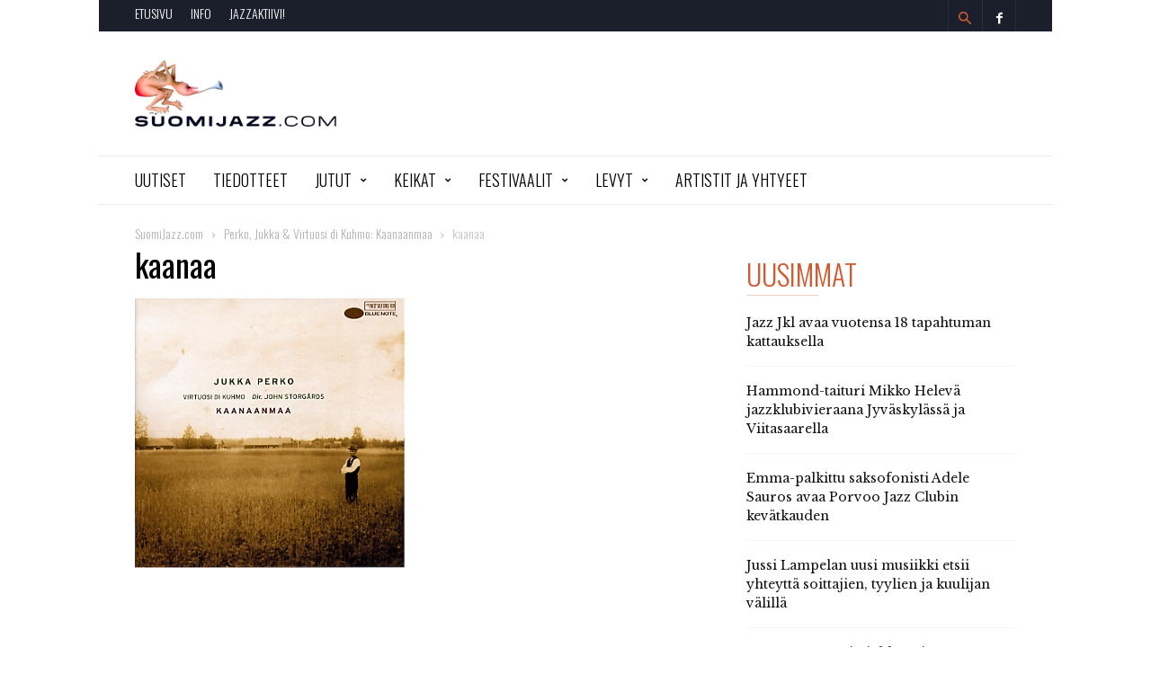

--- FILE ---
content_type: text/html; charset=UTF-8
request_url: https://suomijazz.com/levyarviot/2003/12/perko-jukka-virtuosi-di-kuhmo-kaanaanmaa/attachment/kaanaa/
body_size: 15791
content:
<!doctype html >
<!--[if IE 8]>    <html class="ie8" lang="en"> <![endif]-->
<!--[if IE 9]>    <html class="ie9" lang="en"> <![endif]-->
<!--[if gt IE 8]><!--> <html lang="fi"> <!--<![endif]-->
<head>
    <title>kaanaa &#183; SuomiJazz.com</title>
    <meta charset="UTF-8" />
    <meta name="viewport" content="width=device-width, initial-scale=1.0">
    <link rel="pingback" href="https://suomijazz.com/xmlrpc.php" />
    <meta name="generator" content="Powered by ionMag WordPress Free Theme - wpion.com"/>


    <!--
	 _            ___  ___            
	(_)           |  \/  |            
	 _  ___  _ __ | .  . | __ _  __ _ 
	| |/ _ \| '_ \| |\/| |/ _` |/ _` |
	| | (_) | | | | |  | | (_| | (_| |
	|_|\___/|_| |_\_|  |_/\__,_|\__, |
								 __/ |
								|___/ 
								
    ionMag Theme by tagDiv available for free on wpion.com
    
    -->

    <meta name='robots' content='index, follow, max-image-preview:large, max-snippet:-1, max-video-preview:-1' />
<meta name="author" content="Pentti Ronkanen">

	<!-- This site is optimized with the Yoast SEO plugin v21.8.1 - https://yoast.com/wordpress/plugins/seo/ -->
	<link rel="canonical" href="https://suomijazz.com/levyarviot/2003/12/perko-jukka-virtuosi-di-kuhmo-kaanaanmaa/attachment/kaanaa/" />
	<meta property="og:locale" content="fi_FI" />
	<meta property="og:type" content="article" />
	<meta property="og:title" content="kaanaa &#183; SuomiJazz.com" />
	<meta property="og:url" content="https://suomijazz.com/levyarviot/2003/12/perko-jukka-virtuosi-di-kuhmo-kaanaanmaa/attachment/kaanaa/" />
	<meta property="og:site_name" content="SuomiJazz.com" />
	<meta property="article:publisher" content="https://www.facebook.com/suomijazz/" />
	<meta property="og:image" content="https://suomijazz.com/levyarviot/2003/12/perko-jukka-virtuosi-di-kuhmo-kaanaanmaa/attachment/kaanaa" />
	<meta property="og:image:width" content="300" />
	<meta property="og:image:height" content="300" />
	<meta property="og:image:type" content="image/jpeg" />
	<script type="application/ld+json" class="yoast-schema-graph">{"@context":"https://schema.org","@graph":[{"@type":"WebPage","@id":"https://suomijazz.com/levyarviot/2003/12/perko-jukka-virtuosi-di-kuhmo-kaanaanmaa/attachment/kaanaa/","url":"https://suomijazz.com/levyarviot/2003/12/perko-jukka-virtuosi-di-kuhmo-kaanaanmaa/attachment/kaanaa/","name":"kaanaa &#183; SuomiJazz.com","isPartOf":{"@id":"https://suomijazz.com/#website"},"primaryImageOfPage":{"@id":"https://suomijazz.com/levyarviot/2003/12/perko-jukka-virtuosi-di-kuhmo-kaanaanmaa/attachment/kaanaa/#primaryimage"},"image":{"@id":"https://suomijazz.com/levyarviot/2003/12/perko-jukka-virtuosi-di-kuhmo-kaanaanmaa/attachment/kaanaa/#primaryimage"},"thumbnailUrl":"https://suomijazz.com/wp-content/uploads/kaanaa.jpg","datePublished":"2011-02-19T15:27:07+00:00","dateModified":"2011-02-19T15:27:07+00:00","breadcrumb":{"@id":"https://suomijazz.com/levyarviot/2003/12/perko-jukka-virtuosi-di-kuhmo-kaanaanmaa/attachment/kaanaa/#breadcrumb"},"inLanguage":"fi","potentialAction":[{"@type":"ReadAction","target":["https://suomijazz.com/levyarviot/2003/12/perko-jukka-virtuosi-di-kuhmo-kaanaanmaa/attachment/kaanaa/"]}]},{"@type":"ImageObject","inLanguage":"fi","@id":"https://suomijazz.com/levyarviot/2003/12/perko-jukka-virtuosi-di-kuhmo-kaanaanmaa/attachment/kaanaa/#primaryimage","url":"https://suomijazz.com/wp-content/uploads/kaanaa.jpg","contentUrl":"https://suomijazz.com/wp-content/uploads/kaanaa.jpg","width":"300","height":"300","caption":"Jukka Perko & Virtuosi di Kuhmo: Kaanaanmaa"},{"@type":"BreadcrumbList","@id":"https://suomijazz.com/levyarviot/2003/12/perko-jukka-virtuosi-di-kuhmo-kaanaanmaa/attachment/kaanaa/#breadcrumb","itemListElement":[{"@type":"ListItem","position":1,"name":"Etusivu","item":"https://suomijazz.com/"},{"@type":"ListItem","position":2,"name":"Perko, Jukka &#038; Virtuosi di Kuhmo: Kaanaanmaa","item":"https://suomijazz.com/levyarviot/2003/12/perko-jukka-virtuosi-di-kuhmo-kaanaanmaa/"},{"@type":"ListItem","position":3,"name":"kaanaa"}]},{"@type":"WebSite","@id":"https://suomijazz.com/#website","url":"https://suomijazz.com/","name":"SuomiJazz.com","description":"Olennainen suomalaisesta jazzista.","potentialAction":[{"@type":"SearchAction","target":{"@type":"EntryPoint","urlTemplate":"https://suomijazz.com/?s={search_term_string}"},"query-input":"required name=search_term_string"}],"inLanguage":"fi"}]}</script>
	<!-- / Yoast SEO plugin. -->


<link rel='dns-prefetch' href='//fonts.googleapis.com' />
<link rel="alternate" type="application/rss+xml" title="SuomiJazz.com &raquo; syöte" href="https://suomijazz.com/feed/" />
<link rel="alternate" type="application/rss+xml" title="SuomiJazz.com &raquo; kommenttien syöte" href="https://suomijazz.com/comments/feed/" />
<link rel="alternate" type="application/rss+xml" title="SuomiJazz.com &raquo; kaanaa kommenttien syöte" href="https://suomijazz.com/levyarviot/2003/12/perko-jukka-virtuosi-di-kuhmo-kaanaanmaa/attachment/kaanaa/feed/" />
<script type="text/javascript">
window._wpemojiSettings = {"baseUrl":"https:\/\/s.w.org\/images\/core\/emoji\/14.0.0\/72x72\/","ext":".png","svgUrl":"https:\/\/s.w.org\/images\/core\/emoji\/14.0.0\/svg\/","svgExt":".svg","source":{"concatemoji":"https:\/\/suomijazz.com\/wp-includes\/js\/wp-emoji-release.min.js?ver=6.2.8"}};
/*! This file is auto-generated */
!function(e,a,t){var n,r,o,i=a.createElement("canvas"),p=i.getContext&&i.getContext("2d");function s(e,t){p.clearRect(0,0,i.width,i.height),p.fillText(e,0,0);e=i.toDataURL();return p.clearRect(0,0,i.width,i.height),p.fillText(t,0,0),e===i.toDataURL()}function c(e){var t=a.createElement("script");t.src=e,t.defer=t.type="text/javascript",a.getElementsByTagName("head")[0].appendChild(t)}for(o=Array("flag","emoji"),t.supports={everything:!0,everythingExceptFlag:!0},r=0;r<o.length;r++)t.supports[o[r]]=function(e){if(p&&p.fillText)switch(p.textBaseline="top",p.font="600 32px Arial",e){case"flag":return s("\ud83c\udff3\ufe0f\u200d\u26a7\ufe0f","\ud83c\udff3\ufe0f\u200b\u26a7\ufe0f")?!1:!s("\ud83c\uddfa\ud83c\uddf3","\ud83c\uddfa\u200b\ud83c\uddf3")&&!s("\ud83c\udff4\udb40\udc67\udb40\udc62\udb40\udc65\udb40\udc6e\udb40\udc67\udb40\udc7f","\ud83c\udff4\u200b\udb40\udc67\u200b\udb40\udc62\u200b\udb40\udc65\u200b\udb40\udc6e\u200b\udb40\udc67\u200b\udb40\udc7f");case"emoji":return!s("\ud83e\udef1\ud83c\udffb\u200d\ud83e\udef2\ud83c\udfff","\ud83e\udef1\ud83c\udffb\u200b\ud83e\udef2\ud83c\udfff")}return!1}(o[r]),t.supports.everything=t.supports.everything&&t.supports[o[r]],"flag"!==o[r]&&(t.supports.everythingExceptFlag=t.supports.everythingExceptFlag&&t.supports[o[r]]);t.supports.everythingExceptFlag=t.supports.everythingExceptFlag&&!t.supports.flag,t.DOMReady=!1,t.readyCallback=function(){t.DOMReady=!0},t.supports.everything||(n=function(){t.readyCallback()},a.addEventListener?(a.addEventListener("DOMContentLoaded",n,!1),e.addEventListener("load",n,!1)):(e.attachEvent("onload",n),a.attachEvent("onreadystatechange",function(){"complete"===a.readyState&&t.readyCallback()})),(e=t.source||{}).concatemoji?c(e.concatemoji):e.wpemoji&&e.twemoji&&(c(e.twemoji),c(e.wpemoji)))}(window,document,window._wpemojiSettings);
</script>
<style type="text/css">
img.wp-smiley,
img.emoji {
	display: inline !important;
	border: none !important;
	box-shadow: none !important;
	height: 1em !important;
	width: 1em !important;
	margin: 0 0.07em !important;
	vertical-align: -0.1em !important;
	background: none !important;
	padding: 0 !important;
}
</style>
	<link rel='stylesheet' id='wp-block-library-css' href='https://suomijazz.com/wp-includes/css/dist/block-library/style.min.css?ver=6.2.8' type='text/css' media='all' />
<link rel='stylesheet' id='a-z-listing-block-css' href='https://suomijazz.com/wp-content/plugins/a-z-listing/css/a-z-listing-default.css?ver=4.3.1' type='text/css' media='all' />
<link rel='stylesheet' id='classic-theme-styles-css' href='https://suomijazz.com/wp-includes/css/classic-themes.min.css?ver=6.2.8' type='text/css' media='all' />
<style id='global-styles-inline-css' type='text/css'>
body{--wp--preset--color--black: #000000;--wp--preset--color--cyan-bluish-gray: #abb8c3;--wp--preset--color--white: #ffffff;--wp--preset--color--pale-pink: #f78da7;--wp--preset--color--vivid-red: #cf2e2e;--wp--preset--color--luminous-vivid-orange: #ff6900;--wp--preset--color--luminous-vivid-amber: #fcb900;--wp--preset--color--light-green-cyan: #7bdcb5;--wp--preset--color--vivid-green-cyan: #00d084;--wp--preset--color--pale-cyan-blue: #8ed1fc;--wp--preset--color--vivid-cyan-blue: #0693e3;--wp--preset--color--vivid-purple: #9b51e0;--wp--preset--gradient--vivid-cyan-blue-to-vivid-purple: linear-gradient(135deg,rgba(6,147,227,1) 0%,rgb(155,81,224) 100%);--wp--preset--gradient--light-green-cyan-to-vivid-green-cyan: linear-gradient(135deg,rgb(122,220,180) 0%,rgb(0,208,130) 100%);--wp--preset--gradient--luminous-vivid-amber-to-luminous-vivid-orange: linear-gradient(135deg,rgba(252,185,0,1) 0%,rgba(255,105,0,1) 100%);--wp--preset--gradient--luminous-vivid-orange-to-vivid-red: linear-gradient(135deg,rgba(255,105,0,1) 0%,rgb(207,46,46) 100%);--wp--preset--gradient--very-light-gray-to-cyan-bluish-gray: linear-gradient(135deg,rgb(238,238,238) 0%,rgb(169,184,195) 100%);--wp--preset--gradient--cool-to-warm-spectrum: linear-gradient(135deg,rgb(74,234,220) 0%,rgb(151,120,209) 20%,rgb(207,42,186) 40%,rgb(238,44,130) 60%,rgb(251,105,98) 80%,rgb(254,248,76) 100%);--wp--preset--gradient--blush-light-purple: linear-gradient(135deg,rgb(255,206,236) 0%,rgb(152,150,240) 100%);--wp--preset--gradient--blush-bordeaux: linear-gradient(135deg,rgb(254,205,165) 0%,rgb(254,45,45) 50%,rgb(107,0,62) 100%);--wp--preset--gradient--luminous-dusk: linear-gradient(135deg,rgb(255,203,112) 0%,rgb(199,81,192) 50%,rgb(65,88,208) 100%);--wp--preset--gradient--pale-ocean: linear-gradient(135deg,rgb(255,245,203) 0%,rgb(182,227,212) 50%,rgb(51,167,181) 100%);--wp--preset--gradient--electric-grass: linear-gradient(135deg,rgb(202,248,128) 0%,rgb(113,206,126) 100%);--wp--preset--gradient--midnight: linear-gradient(135deg,rgb(2,3,129) 0%,rgb(40,116,252) 100%);--wp--preset--duotone--dark-grayscale: url('#wp-duotone-dark-grayscale');--wp--preset--duotone--grayscale: url('#wp-duotone-grayscale');--wp--preset--duotone--purple-yellow: url('#wp-duotone-purple-yellow');--wp--preset--duotone--blue-red: url('#wp-duotone-blue-red');--wp--preset--duotone--midnight: url('#wp-duotone-midnight');--wp--preset--duotone--magenta-yellow: url('#wp-duotone-magenta-yellow');--wp--preset--duotone--purple-green: url('#wp-duotone-purple-green');--wp--preset--duotone--blue-orange: url('#wp-duotone-blue-orange');--wp--preset--font-size--small: 13px;--wp--preset--font-size--medium: 20px;--wp--preset--font-size--large: 36px;--wp--preset--font-size--x-large: 42px;--wp--preset--spacing--20: 0.44rem;--wp--preset--spacing--30: 0.67rem;--wp--preset--spacing--40: 1rem;--wp--preset--spacing--50: 1.5rem;--wp--preset--spacing--60: 2.25rem;--wp--preset--spacing--70: 3.38rem;--wp--preset--spacing--80: 5.06rem;--wp--preset--shadow--natural: 6px 6px 9px rgba(0, 0, 0, 0.2);--wp--preset--shadow--deep: 12px 12px 50px rgba(0, 0, 0, 0.4);--wp--preset--shadow--sharp: 6px 6px 0px rgba(0, 0, 0, 0.2);--wp--preset--shadow--outlined: 6px 6px 0px -3px rgba(255, 255, 255, 1), 6px 6px rgba(0, 0, 0, 1);--wp--preset--shadow--crisp: 6px 6px 0px rgba(0, 0, 0, 1);}:where(.is-layout-flex){gap: 0.5em;}body .is-layout-flow > .alignleft{float: left;margin-inline-start: 0;margin-inline-end: 2em;}body .is-layout-flow > .alignright{float: right;margin-inline-start: 2em;margin-inline-end: 0;}body .is-layout-flow > .aligncenter{margin-left: auto !important;margin-right: auto !important;}body .is-layout-constrained > .alignleft{float: left;margin-inline-start: 0;margin-inline-end: 2em;}body .is-layout-constrained > .alignright{float: right;margin-inline-start: 2em;margin-inline-end: 0;}body .is-layout-constrained > .aligncenter{margin-left: auto !important;margin-right: auto !important;}body .is-layout-constrained > :where(:not(.alignleft):not(.alignright):not(.alignfull)){max-width: var(--wp--style--global--content-size);margin-left: auto !important;margin-right: auto !important;}body .is-layout-constrained > .alignwide{max-width: var(--wp--style--global--wide-size);}body .is-layout-flex{display: flex;}body .is-layout-flex{flex-wrap: wrap;align-items: center;}body .is-layout-flex > *{margin: 0;}:where(.wp-block-columns.is-layout-flex){gap: 2em;}.has-black-color{color: var(--wp--preset--color--black) !important;}.has-cyan-bluish-gray-color{color: var(--wp--preset--color--cyan-bluish-gray) !important;}.has-white-color{color: var(--wp--preset--color--white) !important;}.has-pale-pink-color{color: var(--wp--preset--color--pale-pink) !important;}.has-vivid-red-color{color: var(--wp--preset--color--vivid-red) !important;}.has-luminous-vivid-orange-color{color: var(--wp--preset--color--luminous-vivid-orange) !important;}.has-luminous-vivid-amber-color{color: var(--wp--preset--color--luminous-vivid-amber) !important;}.has-light-green-cyan-color{color: var(--wp--preset--color--light-green-cyan) !important;}.has-vivid-green-cyan-color{color: var(--wp--preset--color--vivid-green-cyan) !important;}.has-pale-cyan-blue-color{color: var(--wp--preset--color--pale-cyan-blue) !important;}.has-vivid-cyan-blue-color{color: var(--wp--preset--color--vivid-cyan-blue) !important;}.has-vivid-purple-color{color: var(--wp--preset--color--vivid-purple) !important;}.has-black-background-color{background-color: var(--wp--preset--color--black) !important;}.has-cyan-bluish-gray-background-color{background-color: var(--wp--preset--color--cyan-bluish-gray) !important;}.has-white-background-color{background-color: var(--wp--preset--color--white) !important;}.has-pale-pink-background-color{background-color: var(--wp--preset--color--pale-pink) !important;}.has-vivid-red-background-color{background-color: var(--wp--preset--color--vivid-red) !important;}.has-luminous-vivid-orange-background-color{background-color: var(--wp--preset--color--luminous-vivid-orange) !important;}.has-luminous-vivid-amber-background-color{background-color: var(--wp--preset--color--luminous-vivid-amber) !important;}.has-light-green-cyan-background-color{background-color: var(--wp--preset--color--light-green-cyan) !important;}.has-vivid-green-cyan-background-color{background-color: var(--wp--preset--color--vivid-green-cyan) !important;}.has-pale-cyan-blue-background-color{background-color: var(--wp--preset--color--pale-cyan-blue) !important;}.has-vivid-cyan-blue-background-color{background-color: var(--wp--preset--color--vivid-cyan-blue) !important;}.has-vivid-purple-background-color{background-color: var(--wp--preset--color--vivid-purple) !important;}.has-black-border-color{border-color: var(--wp--preset--color--black) !important;}.has-cyan-bluish-gray-border-color{border-color: var(--wp--preset--color--cyan-bluish-gray) !important;}.has-white-border-color{border-color: var(--wp--preset--color--white) !important;}.has-pale-pink-border-color{border-color: var(--wp--preset--color--pale-pink) !important;}.has-vivid-red-border-color{border-color: var(--wp--preset--color--vivid-red) !important;}.has-luminous-vivid-orange-border-color{border-color: var(--wp--preset--color--luminous-vivid-orange) !important;}.has-luminous-vivid-amber-border-color{border-color: var(--wp--preset--color--luminous-vivid-amber) !important;}.has-light-green-cyan-border-color{border-color: var(--wp--preset--color--light-green-cyan) !important;}.has-vivid-green-cyan-border-color{border-color: var(--wp--preset--color--vivid-green-cyan) !important;}.has-pale-cyan-blue-border-color{border-color: var(--wp--preset--color--pale-cyan-blue) !important;}.has-vivid-cyan-blue-border-color{border-color: var(--wp--preset--color--vivid-cyan-blue) !important;}.has-vivid-purple-border-color{border-color: var(--wp--preset--color--vivid-purple) !important;}.has-vivid-cyan-blue-to-vivid-purple-gradient-background{background: var(--wp--preset--gradient--vivid-cyan-blue-to-vivid-purple) !important;}.has-light-green-cyan-to-vivid-green-cyan-gradient-background{background: var(--wp--preset--gradient--light-green-cyan-to-vivid-green-cyan) !important;}.has-luminous-vivid-amber-to-luminous-vivid-orange-gradient-background{background: var(--wp--preset--gradient--luminous-vivid-amber-to-luminous-vivid-orange) !important;}.has-luminous-vivid-orange-to-vivid-red-gradient-background{background: var(--wp--preset--gradient--luminous-vivid-orange-to-vivid-red) !important;}.has-very-light-gray-to-cyan-bluish-gray-gradient-background{background: var(--wp--preset--gradient--very-light-gray-to-cyan-bluish-gray) !important;}.has-cool-to-warm-spectrum-gradient-background{background: var(--wp--preset--gradient--cool-to-warm-spectrum) !important;}.has-blush-light-purple-gradient-background{background: var(--wp--preset--gradient--blush-light-purple) !important;}.has-blush-bordeaux-gradient-background{background: var(--wp--preset--gradient--blush-bordeaux) !important;}.has-luminous-dusk-gradient-background{background: var(--wp--preset--gradient--luminous-dusk) !important;}.has-pale-ocean-gradient-background{background: var(--wp--preset--gradient--pale-ocean) !important;}.has-electric-grass-gradient-background{background: var(--wp--preset--gradient--electric-grass) !important;}.has-midnight-gradient-background{background: var(--wp--preset--gradient--midnight) !important;}.has-small-font-size{font-size: var(--wp--preset--font-size--small) !important;}.has-medium-font-size{font-size: var(--wp--preset--font-size--medium) !important;}.has-large-font-size{font-size: var(--wp--preset--font-size--large) !important;}.has-x-large-font-size{font-size: var(--wp--preset--font-size--x-large) !important;}
.wp-block-navigation a:where(:not(.wp-element-button)){color: inherit;}
:where(.wp-block-columns.is-layout-flex){gap: 2em;}
.wp-block-pullquote{font-size: 1.5em;line-height: 1.6;}
</style>
<link rel='stylesheet' id='parent-style-css' href='https://suomijazz.com/wp-content/themes/ionMag/style.css?ver=6.2.8' type='text/css' media='all' />
<link rel='stylesheet' id='child-style-css' href='https://suomijazz.com/wp-content/themes/suomijazz17/style.css?ver=1.0.0' type='text/css' media='all' />
<link rel='stylesheet' id='google-fonts-style-css' href='https://fonts.googleapis.com/css?family=Oswald%3A400%2C300%2C400italic%7CLibre+Baskerville%3A400%2C300%2C400italic%7CWork+Sans%3A400%2C500%2C600%2C700%2C300%2C400italic%7CSource+Sans+Pro%3A400%2C400italic%2C600%2C600italic%2C700%2C300%7CDroid+Serif%3A400%2C700%2C300%2C400italic&#038;ver=6.2.8' type='text/css' media='all' />
<link rel='stylesheet' id='dashicons-css' href='https://suomijazz.com/wp-includes/css/dashicons.min.css?ver=6.2.8' type='text/css' media='all' />
<link rel='stylesheet' id='a-z-listing-css' href='https://suomijazz.com/wp-content/plugins/a-z-listing/css/a-z-listing-default.css?ver=4.3.1' type='text/css' media='all' />
<link rel='stylesheet' id='wp-featherlight-css' href='https://suomijazz.com/wp-content/plugins/wp-featherlight/css/wp-featherlight.min.css?ver=1.3.4' type='text/css' media='all' />
<link rel='stylesheet' id='td-theme-css' href='https://suomijazz.com/wp-content/themes/suomijazz17/style.css?ver=1.5' type='text/css' media='all' />
<script type='text/javascript' src='https://suomijazz.com/wp-includes/js/jquery/jquery.min.js?ver=3.6.4' id='jquery-core-js'></script>
<script type='text/javascript' src='https://suomijazz.com/wp-includes/js/jquery/jquery-migrate.min.js?ver=3.4.0' id='jquery-migrate-js'></script>
<script type='text/javascript' src='https://suomijazz.com/wp-content/plugins/gigpress/scripts/gigpress.js?ver=6.2.8' id='gigpress-js-js'></script>
<link rel="https://api.w.org/" href="https://suomijazz.com/wp-json/" /><link rel="alternate" type="application/json" href="https://suomijazz.com/wp-json/wp/v2/media/2633" /><link rel="EditURI" type="application/rsd+xml" title="RSD" href="https://suomijazz.com/xmlrpc.php?rsd" />
<link rel="wlwmanifest" type="application/wlwmanifest+xml" href="https://suomijazz.com/wp-includes/wlwmanifest.xml" />
<link rel='shortlink' href='https://suomijazz.com/?p=2633' />
<link rel="alternate" type="application/json+oembed" href="https://suomijazz.com/wp-json/oembed/1.0/embed?url=https%3A%2F%2Fsuomijazz.com%2Flevyarviot%2F2003%2F12%2Fperko-jukka-virtuosi-di-kuhmo-kaanaanmaa%2Fattachment%2Fkaanaa%2F" />
<link rel="alternate" type="text/xml+oembed" href="https://suomijazz.com/wp-json/oembed/1.0/embed?url=https%3A%2F%2Fsuomijazz.com%2Flevyarviot%2F2003%2F12%2Fperko-jukka-virtuosi-di-kuhmo-kaanaanmaa%2Fattachment%2Fkaanaa%2F&#038;format=xml" />
<link href="https://suomijazz.com/?feed=gigpress" rel="alternate" type="application/rss+xml" title="Tulevia keikkoja" />
<!--[if lt IE 9]><script src="https://html5shim.googlecode.com/svn/trunk/html5.js"></script><![endif]-->
    
<!-- JS generated by theme -->

<script>
    
    

	    var tdBlocksArray = []; //here we store all the items for the current page

	    //td_block class - each ajax block uses a object of this class for requests
	    function tdBlock() {
		    this.id = '';
		    this.block_type = 1; //block type id (1-234 etc)
		    this.atts = '';
		    this.td_column_number = '';
		    this.td_current_page = 1; //
		    this.post_count = 0; //from wp
		    this.found_posts = 0; //from wp
		    this.max_num_pages = 0; //from wp
		    this.td_filter_value = ''; //current live filter value
		    this.is_ajax_running = false;
		    this.td_user_action = ''; // load more or infinite loader (used by the animation)
		    this.header_color = '';
		    this.ajax_pagination_infinite_stop = ''; //show load more at page x
	    }


        // td_js_generator - mini detector
        (function(){
            var htmlTag = document.getElementsByTagName("html")[0];

            if ( navigator.userAgent.indexOf("MSIE 10.0") > -1 ) {
                htmlTag.className += ' ie10';
            }

            if ( !!navigator.userAgent.match(/Trident.*rv\:11\./) ) {
                htmlTag.className += ' ie11';
            }

            if ( /(iPad|iPhone|iPod)/g.test(navigator.userAgent) ) {
                htmlTag.className += ' td-md-is-ios';
            }

            var user_agent = navigator.userAgent.toLowerCase();
            if ( user_agent.indexOf("android") > -1 ) {
                htmlTag.className += ' td-md-is-android';
            }

            if ( -1 !== navigator.userAgent.indexOf('Mac OS X')  ) {
                htmlTag.className += ' td-md-is-os-x';
            }

            if ( /chrom(e|ium)/.test(navigator.userAgent.toLowerCase()) ) {
               htmlTag.className += ' td-md-is-chrome';
            }

            if ( -1 !== navigator.userAgent.indexOf('Firefox') ) {
                htmlTag.className += ' td-md-is-firefox';
            }

            if ( -1 !== navigator.userAgent.indexOf('Safari') && -1 === navigator.userAgent.indexOf('Chrome') ) {
                htmlTag.className += ' td-md-is-safari';
            }

            if( -1 !== navigator.userAgent.indexOf('IEMobile') ){
                htmlTag.className += ' td-md-is-iemobile';
            }

        })();




        var tdLocalCache = {};

        ( function () {
            "use strict";

            tdLocalCache = {
                data: {},
                remove: function (resource_id) {
                    delete tdLocalCache.data[resource_id];
                },
                exist: function (resource_id) {
                    return tdLocalCache.data.hasOwnProperty(resource_id) && tdLocalCache.data[resource_id] !== null;
                },
                get: function (resource_id) {
                    return tdLocalCache.data[resource_id];
                },
                set: function (resource_id, cachedData) {
                    tdLocalCache.remove(resource_id);
                    tdLocalCache.data[resource_id] = cachedData;
                }
            };
        })();

    
    
var td_viewport_interval_list=[{"limitBottom":767,"sidebarWidth":228},{"limitBottom":1018,"sidebarWidth":300},{"limitBottom":1140,"sidebarWidth":300}];
var td_animation_stack_effect="type0";
var tds_animation_stack=true;
var td_animation_stack_specific_selectors=".entry-thumb, img";
var td_animation_stack_general_selectors=".td-animation-stack img, .td-animation-stack .entry-thumb, .post img";
var td_ajax_url="https:\/\/suomijazz.com\/wp-admin\/admin-ajax.php?td_theme_name=ionMag&v=1.5";
var td_get_template_directory_uri="https:\/\/suomijazz.com\/wp-content\/themes\/ionMag";
var tds_snap_menu="snap";
var tds_logo_on_sticky="";
var tds_header_style="";
var td_please_wait="Odota\u2026";
var td_email_user_pass_incorrect="K\u00e4ytt\u00e4j\u00e4nimi tai salasana oli v\u00e4\u00e4r\u00e4!";
var td_email_user_incorrect="S\u00e4hk\u00f6posti tai k\u00e4ytt\u00e4j\u00e4nimi oli v\u00e4\u00e4r\u00e4!";
var td_email_incorrect="S\u00e4hk\u00f6posti oli v\u00e4\u00e4r\u00e4!";
var tds_more_articles_on_post_enable="";
var tds_more_articles_on_post_time_to_wait="";
var tds_more_articles_on_post_pages_distance_from_top=0;
var tds_theme_color_site_wide="#d15b30";
var tds_smart_sidebar="";
var tdThemeName="ionMag";
var td_magnific_popup_translation_tPrev="Edellinen (Vasen nuolin\u00e4pp\u00e4in)";
var td_magnific_popup_translation_tNext="Seuraava (Oikea nuolin\u00e4pp\u00e4in)";
var td_magnific_popup_translation_tCounter="%curr% (%total%)";
var td_magnific_popup_translation_ajax_tError="Sis\u00e4lt\u00f6\u00e4 osoitteesta %url% ei voitu ladata.";
var td_magnific_popup_translation_image_tError="Kuvaa #%curr% ei voitu ladata.";
var tds_video_playlists=false;
var td_ad_background_click_link="";
var td_ad_background_click_target="";
</script>


<!-- Header style compiled by theme -->

<style>
    

body {
	background-color:#ffffff;
}
.td-icon-search,
    .td-header-wrap .td-drop-down-search .btn:hover,
    .td-header-wrap .td-drop-down-search .result-msg a,
    .td-header-top-menu .top-header-menu a:hover,
    .td-header-top-menu .top-header-menu .current-menu-item > a,
    .td-header-top-menu .top-header-menu .current-menu-ancestor > a,
    .td-header-top-menu .top-header-menu .current-category-ancestor > a,
    .sf-menu > li:hover > a,
    .sf-menu > .sfHover > a,
    .sf-menu > .current-menu-item > a,
    .sf-menu > .current-menu-ancestor > a,
    .sf-menu > .current-category-ancestor > a,
    .sf-menu ul .td-menu-item > a:hover,
    .sf-menu ul .sfHover > a,
    .sf-menu ul .current-menu-ancestor > a,
    .sf-menu ul .current-category-ancestor > a,
    .sf-menu ul .current-menu-item > a,
    .td_mega_menu_sub_cats .cur-sub-cat,
    .td_module_mega_menu:hover .entry-title a,
    .td-header-menu-search .td-search-btns-wrap:hover .td-icon-search,
    a,
    cite a:hover,
    .td-theme-wrap blockquote p,
    .td_module_wrap:hover .entry-title a,
    .td-next-prev-wrap a:hover,
    .td_ajax_load_more:hover,
    .td-wrapper-pulldown-filter .td-pulldown-filter-display-option:hover,
    .td-module-comments a:hover,
    .td-wrapper-pulldown-filter .td-pulldown-filter-item .td-cur-simple-item,
    .td-wrapper-pulldown-filter .td-pulldown-filter-link:hover,
    .td-wrapper-pulldown-filter .td-pulldown-category-filter-link:hover,
    .td_quote_on_blocks,
    .td_block_author a:hover,
    .td-social-sharing-buttons:hover .td-social-but-text,
    .td-post-small-box a:hover,
    .td-post-next-prev-content span,
    .td-post-next-prev-content a:hover,
    .td-author-name a:hover,
    .td-author-url a:hover,
    .logged-in-as a:hover,
    .comment-reply-link,
    #cancel-comment-reply-link:hover,
    #searchsubmit:hover,
    .search-submit:hover,
    .td-search-header .td-search-query,
    .td-review-overall i,
    .td-review-final-score,
    .widget a:hover,
    .widget_calendar tfoot a:hover,
    .widget_calendar tbody a,
    .td_social_type .td_social_button a:hover,
    .td-subfooter-menu li.menu-item > a:hover,
    .td-subfooter-menu li.sfHover > a,
    .td-subfooter-menu li.current-menu-ancestor > a,
    .td-subfooter-menu li.current-category-ancestor > a,
    .td-subfooter-menu li.current-menu-item > a,
    .td-mega-menu-page .wpb_content_element ul li a :hover,
    .td-smart-list-dropdown-wrap .td-smart-list-button:hover,
    .td-instagram-user a,
    .footer-email-wrap a,
    .td-sub-footer-copy i,
    .td-footer-outer-wrapper a:hover,
    .td_block_authors .td_authors_wrap:hover .td-authors-name a,
    .td_block_authors .td_authors_wrap.td-active .td-authors-name a,
    .td_block_authors .td-authors-url a:hover,
    .widget .current-menu-item a,
    .td-tags span,
    .archive .widget_archive .current,
    .archive .widget_archive .current a,
    .widget_categories li:hover > a,
    .widget_search input[type=submit]:hover,
    .td-read-more:hover {
      color: #d15b30;
    }
    
    .td-post-comments a:hover,
    .td-related-title a:hover,
    .td-related-title .td-cur-simple-item,
    .td_mod_related_posts:hover .entry-title > a {
      color: #d15b30 !important;   
    }

    input[type=submit]:hover,
    .td-theme-wrap .dropcap,
    .entry-title:after,
    .td-post-category:hover,
    .block-title:after,
    .td-wrapper-pulldown-filter .td-pulldown-filter-list:before,
    .td_block_author .td-author-name:after,
    .td-a-rec-id-sidebar .td-adspot-title:after,
    .td-g-rec-id-sidebar .td-adspot-title:after,
    .single-post .page-nav > div,
    .td-category a:hover,
    .td-post-source-via:before,
    .td-author-name:after,
    .td-related-title .td-cur-simple-item:after,
    .td-comments-title-wrap h4:after,
    .comment-reply-title:after,
    .page-nav .current,
    .td-404-title:after,
    .td-rating-bar-wrap div,
    .widget_calendar #today,
    .td_social_type:hover .td-sp:before,
    .td-smart-list-button:hover,
    .td-category-header .entry-category a:hover {
      background-color: #d15b30;
    }
    
    @media (min-width: 1019px) {
      .td-big-grids .td-big-grid-post:hover .td-post-category {
        background-color: #d15b30;
      }
    }
    
    .td-theme-wrap .td_quote_box,
    .widget_calendar #today,
    .td-tags span,
    .widget_categories li:hover > a span:before {
      border-color: #d15b30;
    }
    
    
    
    body {
      background-color: #ffffff;
    }


    
    div .block-title label,
    div .block-title span,
    div .block-title a {
      color: #d15b30;
    }
    .block-title:after {
      background-color: #d15b30;
    }

    
    
    @media (max-width: 767px) {
        .td-header-wrap .td-header-main-menu {
            background-color: #ffffff !important;
        }
    }

    
    @media (max-width: 767px) {
        #td-top-mobile-toggle i,
        .td-header-menu-search i {
            color: #b2b2b2 !important;
        }
    }

    
    .td-footer-outer-wrapper {
      background-color: #ffffff;
    }
    
    
    .td-footer-wrapper,
    .td-footer-wrapper .td-pulldown-filter-display-option span,
    .td-footer-wrapper .block-title a,
    .td-footer-wrapper .block-title span,
    .td-footer-wrapper .block-title label,
    .td-footer-wrapper .rss-date,
    .td-footer-wrapper cite,
    .td-footer-outer-wrapper a,
    .footer-social-wrap .td-social-icon-wrap a,
    .footer-social-wrap .td-social-icon-wrap a span,
    .td-sub-footer-copy {
      color: #494949;
    }
    .td-footer-wrapper .td-post-category {
      color: #fff;
    }
    .td-subfooter-menu li:after,
    .footer-social-wrap:after,
    .td-subfooter-menu:after {
      background-color: #494949;
    }
    .td-footer-outer-wrapper .widget_categories li span:before {
      border-color: #494949;
    }

    
    .td-footer-wrapper .block-title a,
    .td-footer-wrapper .block-title span,
    .td-footer-wrapper .block-title label {
      color: #9e9e9e;
    }
    
    .td-footer-wrapper .block-title:after {
      background-color: #9e9e9e;
    }


    
    .top-header-menu > li > a,
    .top-header-menu .td-icon-logout,
    .td-header-sp-top-menu .td_data_time,
    .td-header-sp-top-widget .td-search-btns-wrap i,
    .td-header-sp-top-widget .td-social-icon-wrap i {
       font-family:Oswald;
	font-size:14px;
	font-weight:300;
	text-transform:uppercase;
	
    }
    
    .top-header-menu .sub-menu a {
    	font-family:Oswald;
	
    }
    
    .td-theme-wrap .sf-menu > li > a,
    .td-theme-wrap .td-header-menu-search #td-header-search-button .td-icon-search {
        font-family:Oswald;
	font-size:18px;
	font-weight:300;
	
    }
    
    .sf-menu ul .td-menu-item a {
        font-family:Oswald;
	font-size:16px;
	font-weight:300;
	text-transform:uppercase;
	
    }
	
    .td-mega-span .entry-title {
        font-family:Oswald;
	
    }
    
    .td_mega_menu_sub_cats .block-mega-child-cats a {
        font-family:Oswald;
	
    }
    
    
    
    .block-title > label,
    .block-title > span,
    .block-title > a,
    .widgettitle,
    .td-related-title a {
        font-family:Oswald;
	font-size:32px;
	font-weight:300;
	
    }
    
    .td_module_wrap .td-post-author-name a {
        font-family:"Libre Baskerville";
	font-size:13px;
	
    }
    
    .td_module_wrap .td-post-date .entry-date {
        font-family:"Libre Baskerville";
	font-size:14px;
	
    }
    
    .td-module-comments a {
        font-family:"Libre Baskerville";
	font-size:14px;
	
    }
    
    .td-big-grids .td-post-category,
    .td_module_wrap .td-post-category {
        font-family:Oswald;
	text-transform:uppercase;
	
    }
    
    .td_block_wrap .td-wrapper-pulldown-filter {
        font-family:"Libre Baskerville";
	font-style:italic;
	
    }
    
    .td-excerpt {
        font-family:"Libre Baskerville";
	font-size:12px;
	font-style:normal;
	
    }
    
    
    
	.td_module_wrap .entry-title {
		font-family:Oswald;
	
	}
	
    .td_module_1 .entry-title  {
    	font-family:Oswald;
	font-size:36px;
	font-weight:normal;
	text-transform:uppercase;
	
    }
    
    .td_module_2 .entry-title  {
    	font-family:Oswald;
	font-weight:normal;
	text-transform:uppercase;
	
    }
    
    .td_module_3 .entry-title  {
    	font-family:Oswald;
	font-weight:normal;
	text-transform:uppercase;
	
    }
    
    .td_module_4 .entry-title  {
    	font-family:Oswald;
	font-weight:normal;
	text-transform:uppercase;
	
    }
    
    .td_module_5 .entry-title  {
    	font-family:Oswald;
	font-weight:normal;
	text-transform:uppercase;
	
    }
    
    .td_module_6 .entry-title  {
    	font-family:Oswald;
	font-weight:normal;
	text-transform:uppercase;
	
    }
    
    .td_module_mx2 .entry-title {
    	font-family:Oswald;
	font-weight:normal;
	text-transform:uppercase;
	
    }
    
    
    
    .td_module_mx1 .entry-title {
        font-family:Oswald;
	font-size:18px;
	font-weight:300;
	
    }
    
    .td_module_mx3 .entry-title {
        font-family:Oswald;
	font-size:32px;
	line-height:36px;
	font-weight:300;
	
    }
    
    .td_module_mx4 .entry-title,
    .td_block_big_grid_3.td-grid-style-1 .entry-title {
        font-family:Oswald;
	font-size:32px;
	font-weight:normal;
	
    }
    
    
    
	#td-mobile-nav,
	#td-mobile-nav .wpb_button,
	.td-search-wrap-mob {
		font-family:Oswald;
	
	}
    
    .td-mobile-content li a {
        font-family:Oswald;
	text-transform:uppercase;
	
    }
    
    .td-mobile-content .sub-menu a {
        font-family:Oswald;
	text-transform:uppercase;
	
    }
    
    
    
	.post .td-post-header .entry-title {
		font-family:Oswald;
	
	}
    
    .td-post-template-default .td-post-header .entry-title {
        font-family:Oswald;
	font-size:64px;
	line-height:64px;
	
    }
    
    .td-post-content p,
    .td-post-content {
        font-family:"Libre Baskerville";
	font-size:14px;
	line-height:27px;
	
    }
    
    .td-post-content h1 {
        font-family:Oswald;
	font-size:36px;
	
    }
    
    .post .td-category a {
        font-family:Oswald;
	font-weight:normal;
	text-transform:uppercase;
	
    }
    
    .post header .td-post-author-name,
    .post header .td-post-author-name a {
        font-family:"Libre Baskerville";
	
    }
    
    .post header .td-post-date .entry-date {
        font-family:"Libre Baskerville";
	
    }
    
    .post header .td-post-views-text,
    .post header .td-post-views span,
    .post header .td-post-comments {
        font-family:Oswald;
	font-weight:300;
	
    }
    
    .post .td-post-source-tags a,
    .post .td-post-source-tags span {
        font-family:Oswald;
	font-weight:300;
	
    }
    
    .post .td-post-next-prev-content span {
        font-family:Oswald;
	text-transform:uppercase;
	
    }
    
    .post .td-post-next-prev-content a {
        font-family:Oswald;
	font-size:16px;
	text-transform:uppercase;
	
    }
    
    .post .author-box-wrap .td-author-name a {
        font-family:"Libre Baskerville";
	
    }
    
    .post .author-box-wrap .td-author-url a {
        font-family:"Libre Baskerville";
	
    }
    
    .post .author-box-wrap .td-author-description {
        font-family:"Libre Baskerville";
	
    }
    
    .post .td-post-share-title {
        font-family:"Libre Baskerville";
	
    }
    
	.wp-caption-text,
	.wp-caption-dd {
		font-family:"Libre Baskerville";
	font-size:10px;
	font-style:normal;
	text-transform:uppercase;
	
	}
    
    .td-post-template-default .td-post-sub-title {
        font-family:"Libre Baskerville";
	
    }
    
    
    
    .td-page-title,
    .td-category-header .entry-title {
    	font-family:Oswald;
	font-size:36px;
	
    }
    
    .td-page-content,
    .td-page-content p,
    .td-page-content .td_block_text_with_title {
    	font-family:"Libre Baskerville";
	font-size:14px;
	line-height:27px;
	
    }
    
    .td-page-content h1 {
    	font-family:Oswald;
	font-size:36px;
	font-style:italic;
	
    }
    
    .entry-crumbs a,
    .entry-crumbs span  {
    	font-family:Oswald;
	font-size:14px;
	font-weight:300;
	
    }
    
    .page-nav a,
    .page-nav span {
    	font-family:Oswald;
	
    }
    
    .td-theme-wrap .dropcap {
    	font-family:"Libre Baskerville";
	font-size:60px;
	
    }
    
    .widget_archive a,
    .widget_calendar,
    .widget_categories a,
    .widget_nav_menu a,
    .widget_meta a,
    .widget_pages a,
    .widget_recent_comments a,
    .widget_recent_entries a,
    .widget_text .textwidget,
    .widget_tag_cloud a,
    .widget_search input,
    .widget_display_forums a,
    .widget_display_replies a,
    .widget_display_topics a,
    .widget_display_views a,
    .widget_display_stats,
    .widget_categories li span {
    	font-family:"Libre Baskerville";
	font-size:14px;
	
    }
    
	input[type="submit"],
	.td-read-more a,
	.td_ajax_load_more,
	.vc_btn {
		font-family:Oswald;
	font-size:20px;
	
	}
	
	
	
    body, p {
    	font-family:"Libre Baskerville";
	font-size:14px;
	line-height:27px;
	
    }
</style>

</head>

<body class="attachment attachment-template-default single single-attachment postid-2633 attachmentid-2633 attachment-jpeg wp-featherlight-captions kaanaa global-block-template-1 td-animation-stack-type0 td-boxed-layout" itemscope="itemscope" itemtype="https://schema.org/WebPage">

<div class="td-scroll-up"><i class="td-icon-menu-up"></i></div>

<div class="td-menu-background"></div>
<div id="td-mobile-nav">
    <div class="td-mobile-container">
        <!-- mobile menu top section -->
        <div class="td-menu-socials-wrap">
            <!-- socials -->
            <div class="td-menu-socials">
                
        <span class="td-social-icon-wrap">
            <a target="_blank" href="https://www.facebook.com/suomijazz/" title="Facebook">
                <i class="td-icon-font td-icon-facebook"></i>
            </a>
        </span>            </div>
            <!-- close button -->
            <div class="td-mobile-close">
                <a href="#"><i class="td-icon-close-mobile"></i></a>
            </div>
        </div>

        <!-- login section -->
        
        <!-- menu section -->
        <div class="td-mobile-content">
            <div class="menu-mainmenu-container"><ul id="menu-mainmenu" class="td-mobile-main-menu"><li id="menu-item-180" class="menu-item menu-item-type-taxonomy menu-item-object-category menu-item-first menu-item-180"><a href="https://suomijazz.com/category/uutiset/">Uutiset</a></li>
<li id="menu-item-179" class="menu-item menu-item-type-taxonomy menu-item-object-category menu-item-179"><a href="https://suomijazz.com/category/tiedotteet/">Tiedotteet</a></li>
<li id="menu-item-4199" class="menu-item menu-item-type-taxonomy menu-item-object-category menu-item-has-children menu-item-4199"><a href="https://suomijazz.com/category/jutut/">Jutut<i class="td-icon-menu-right td-element-after"></i></a>
<ul class="sub-menu">
	<li id="menu-item-4198" class="menu-item menu-item-type-taxonomy menu-item-object-category menu-item-4198"><a href="https://suomijazz.com/category/haastattelut/">Haastattelut</a></li>
</ul>
</li>
<li id="menu-item-6605" class="menu-item menu-item-type-post_type menu-item-object-page menu-item-has-children menu-item-6605"><a href="https://suomijazz.com/keikat/">Keikat<i class="td-icon-menu-right td-element-after"></i></a>
<ul class="sub-menu">
	<li id="menu-item-1015" class="menu-item menu-item-type-taxonomy menu-item-object-category menu-item-1015"><a href="https://suomijazz.com/category/keikka-arviot/">Keikka-arviot</a></li>
</ul>
</li>
<li id="menu-item-46" class="menu-item menu-item-type-post_type menu-item-object-page menu-item-has-children menu-item-46"><a href="https://suomijazz.com/festivaalit/">Festivaalit<i class="td-icon-menu-right td-element-after"></i></a>
<ul class="sub-menu">
	<li id="menu-item-1014" class="menu-item menu-item-type-taxonomy menu-item-object-category menu-item-1014"><a href="https://suomijazz.com/category/festariarviot/">Festariarviot</a></li>
</ul>
</li>
<li id="menu-item-64" class="menu-item menu-item-type-post_type menu-item-object-page menu-item-has-children menu-item-64"><a href="https://suomijazz.com/levyt/">Levyt<i class="td-icon-menu-right td-element-after"></i></a>
<ul class="sub-menu">
	<li id="menu-item-103" class="menu-item menu-item-type-post_type menu-item-object-page menu-item-103"><a href="https://suomijazz.com/levyt/levyarviot/">Levyarviot</a></li>
</ul>
</li>
<li id="menu-item-45" class="menu-item menu-item-type-post_type menu-item-object-page menu-item-45"><a href="https://suomijazz.com/artistit-ja-yhtyeet/">Artistit ja yhtyeet</a></li>
</ul></div>        </div>
    </div>

    <!-- register/login section -->
    </div><div class="td-search-background"></div>
<div class="td-search-wrap-mob">
	<div class="td-drop-down-search" aria-labelledby="td-header-search-button">
		<form method="get" class="td-search-form" action="https://suomijazz.com/">
			<!-- close button -->
			<div class="td-search-close">
				<a href="#"><i class="td-icon-close-mobile"></i></a>
			</div>
			<div role="search" class="td-search-input">
				<span>Haku</span>
				<input id="td-header-search-mob" type="text" value="" name="s" autocomplete="off" />
			</div>
		</form>
		<div id="td-aj-search-mob"></div>
	</div>
</div>

<div id="td-outer-wrap" class="td-theme-wrap td-search-top-bar">
    
<!--
Header style 1
-->

<div class="td-header-wrap td-header-style-1">
    <div class="td-header-top-menu td-container-wrap">
        <div class="td-container">
            
    <div class="top-bar-style-1">
        <div class="td-header-sp-top-menu">
	<div class="menu-top-container"><ul id="menu-topbar" class="top-header-menu"><li id="menu-item-13728" class="menu-item menu-item-type-custom menu-item-object-custom menu-item-first td-menu-item td-normal-menu menu-item-13728"><a href="/">Etusivu</a></li>
<li id="menu-item-13729" class="menu-item menu-item-type-post_type menu-item-object-page td-menu-item td-normal-menu menu-item-13729"><a href="https://suomijazz.com/info/">Info</a></li>
<li id="menu-item-13735" class="menu-item menu-item-type-post_type menu-item-object-page td-menu-item td-normal-menu menu-item-13735"><a href="https://suomijazz.com/jazzaktiivi/">Jazzaktiivi!</a></li>
</ul></div></div>        <div class="td-header-sp-top-widget">
            <div class="td-search-btns-wrap">
            <a id="td-header-search-button" href="#" role="button" class="dropdown-toggle " data-toggle="dropdown"><i class="td-icon-search"></i></a>
        </div>

        <div class="td-search-box-wrap">
            <div class="td-drop-down-search" aria-labelledby="td-header-search-button">
                <form method="get" class="td-search-form" action="https://suomijazz.com/">
                    <div role="search" class="td-head-form-search-wrap">
                        <input id="td-header-search" type="text" value="" name="s" autocomplete="off" /><input class="wpb_button wpb_btn-inverse btn" type="submit" id="td-header-search-top" value="Haku" />
                    </div>
                </form>
                <div id="td-aj-search"></div>
            </div>
        </div>
    
    
        <span class="td-social-icon-wrap">
            <a target="_blank" href="https://www.facebook.com/suomijazz/" title="Facebook">
                <i class="td-icon-font td-icon-facebook"></i>
            </a>
        </span></div>    </div>

<!-- LOGIN MODAL -->
        </div>
    </div>

    <div class="td-header-logo-wrap td-container-wrap">
        <div class="td-container">
            <div class="td-header-sp-logo">
                        <a class="td-main-logo" href="https://suomijazz.com/">
            <img class="td-retina-data" data-retina="http://u68792.www2.webdomain.fi/wp-content/uploads/suomijazz-2021-tunnus-retina.png" src="http://u68792.www2.webdomain.fi/wp-content/uploads/suomijazz-2021-tunnus.png" alt=""/>
            <span class="td-visual-hidden">SuomiJazz.com</span>
        </a>
                </div>
            <div class="td-header-sp-recs">
                <div class="td-header-rec-wrap">
    
</div>            </div>
        </div>
    </div>

    <div class="td-header-menu-wrap-full td-container-wrap">
        <div class="td-header-menu-wrap">
            <div class="td-container td-header-main-menu">
                <div id="td-header-menu" role="navigation">
    <div id="td-top-mobile-toggle"><a href="#"><i class="td-icon-font td-icon-mobile"></i></a></div>
    <div class="td-main-menu-logo td-logo-in-header">
                <a class="td-main-logo" href="https://suomijazz.com/">
            <img class="td-retina-data" data-retina="http://u68792.www2.webdomain.fi/wp-content/uploads/suomijazz-2021-tunnus-retina.png" src="http://u68792.www2.webdomain.fi/wp-content/uploads/suomijazz-2021-tunnus.png" alt=""/>
        </a>
        </div>
    <div class="menu-mainmenu-container"><ul id="menu-mainmenu-1" class="sf-menu"><li class="menu-item menu-item-type-taxonomy menu-item-object-category menu-item-first td-menu-item td-normal-menu menu-item-180"><a href="https://suomijazz.com/category/uutiset/">Uutiset</a></li>
<li class="menu-item menu-item-type-taxonomy menu-item-object-category td-menu-item td-normal-menu menu-item-179"><a href="https://suomijazz.com/category/tiedotteet/">Tiedotteet</a></li>
<li class="menu-item menu-item-type-taxonomy menu-item-object-category menu-item-has-children td-menu-item td-normal-menu menu-item-4199"><a href="https://suomijazz.com/category/jutut/">Jutut</a>
<ul class="sub-menu">
	<li class="menu-item menu-item-type-taxonomy menu-item-object-category td-menu-item td-normal-menu menu-item-4198"><a href="https://suomijazz.com/category/haastattelut/">Haastattelut</a></li>
</ul>
</li>
<li class="menu-item menu-item-type-post_type menu-item-object-page menu-item-has-children td-menu-item td-normal-menu menu-item-6605"><a href="https://suomijazz.com/keikat/">Keikat</a>
<ul class="sub-menu">
	<li class="menu-item menu-item-type-taxonomy menu-item-object-category td-menu-item td-normal-menu menu-item-1015"><a href="https://suomijazz.com/category/keikka-arviot/">Keikka-arviot</a></li>
</ul>
</li>
<li class="menu-item menu-item-type-post_type menu-item-object-page menu-item-has-children td-menu-item td-normal-menu menu-item-46"><a href="https://suomijazz.com/festivaalit/">Festivaalit</a>
<ul class="sub-menu">
	<li class="menu-item menu-item-type-taxonomy menu-item-object-category td-menu-item td-normal-menu menu-item-1014"><a href="https://suomijazz.com/category/festariarviot/">Festariarviot</a></li>
</ul>
</li>
<li class="menu-item menu-item-type-post_type menu-item-object-page menu-item-has-children td-menu-item td-normal-menu menu-item-64"><a href="https://suomijazz.com/levyt/">Levyt</a>
<ul class="sub-menu">
	<li class="menu-item menu-item-type-post_type menu-item-object-page td-menu-item td-normal-menu menu-item-103"><a href="https://suomijazz.com/levyt/levyarviot/">Levyarviot</a></li>
</ul>
</li>
<li class="menu-item menu-item-type-post_type menu-item-object-page td-menu-item td-normal-menu menu-item-45"><a href="https://suomijazz.com/artistit-ja-yhtyeet/">Artistit ja yhtyeet</a></li>
</ul></div></div>

    <div class="td-header-menu-search">
        <div class="td-search-btns-wrap">
            <a id="td-header-search-button-mob" href="#" role="button" class="dropdown-toggle " data-toggle="dropdown"><i class="td-icon-search"></i></a>
        </div>
    </div>
            </div>
        </div>
    </div>
</div>
<div class="td-main-content-wrap td-container-wrap">
    <div class="td-container ">
        <div class="td-crumb-container">
            <div class="entry-crumbs" itemscope itemtype="http://schema.org/BreadcrumbList"><span class="td-bred-first"><a href="https://suomijazz.com/">SuomiJazz.com</a></span> <i class="td-icon-right td-bread-sep"></i> <span itemscope itemprop="itemListElement" itemtype="http://schema.org/ListItem">
                               <a title="Perko, Jukka &#038; Virtuosi di Kuhmo: Kaanaanmaa" class="entry-crumb" itemscope itemprop="item" itemtype="http://schema.org/Thing" href="https://suomijazz.com/levyarviot/2003/12/perko-jukka-virtuosi-di-kuhmo-kaanaanmaa/">
                                  <span itemprop="name">Perko, Jukka &#038; Virtuosi di Kuhmo: Kaanaanmaa</span>    </a>    <meta itemprop="position" content = "1"></span> <i class="td-icon-right td-bread-sep td-bred-no-url-last"></i> <span class="td-bred-no-url-last">kaanaa</span></div>        </div>
        <div class="td-pb-row">
                                <div class="td-pb-span8 td-main-content">
                        <div class="td-ss-main-content">
                                                            <h1 class="entry-title td-page-title">
                                <span>kaanaa</span>
                                </h1>            <a href="https://suomijazz.com/wp-content/uploads/kaanaa.jpg" title="kaanaa" rel="attachment"><img class="td-attachment-page-image" src="https://suomijazz.com/wp-content/uploads/kaanaa.jpg" alt="Jukka Perko & Virtuosi di Kuhmo: Kaanaanmaa" /></a>

            <div class="td-attachment-page-content">
                            </div>
                                        <div class="td-attachment-prev"></div>
                            <div class="td-attachment-next"></div>
                        </div>
                    </div>
                    <div class="td-pb-span4 td-main-sidebar">
                        <div class="td-ss-main-sidebar">
                            
		<aside class="td_block_template_1 widget widget_recent_entries">
		<h4 class="block-title"><span>Uusimmat</span></h4>
		<ul>
											<li>
					<a href="https://suomijazz.com/uutiset/2026/01/jazz-jkl-avaa-vuotensa-18-tapahtuman-kattauksella/">Jazz Jkl avaa vuotensa 18 tapahtuman kattauksella</a>
									</li>
											<li>
					<a href="https://suomijazz.com/tiedotteet/2026/01/hammond-taituri-mikko-heleva-jazzklubivieraana-jyvaskylassa-ja-viitasaarella/">Hammond-taituri Mikko Helevä jazzklubivieraana Jyväskylässä ja Viitasaarella</a>
									</li>
											<li>
					<a href="https://suomijazz.com/tiedotteet/2026/01/emma-palkittu-saksofonisti-adele-sauros-avaa-porvoo-jazz-clubin-kevatkauden/">Emma-palkittu saksofonisti Adele Sauros avaa Porvoo Jazz Clubin kevätkauden</a>
									</li>
											<li>
					<a href="https://suomijazz.com/tiedotteet/2026/01/jussi-lampelan-uusi-musiikki-etsii-yhteytta-soittajien-tyylien-ja-kuulijan-valilla/">Jussi Lampelan uusi musiikki etsii yhteyttä soittajien, tyylien ja kuulijan välillä</a>
									</li>
											<li>
					<a href="https://suomijazz.com/tiedotteet/2026/01/juurevan-svengin-juhlaa-django-collective-helsingin-klubilla/">Juurevan svengin juhlaa Django Collective Helsingin klubilla</a>
									</li>
											<li>
					<a href="https://suomijazz.com/tiedotteet/2025/12/swallow-the-sun-rumpali-juuso-raatikaiselta-jazz-esikoinen/">Swallow the Sun -rumpali Juuso Raatikaiselta jazz-esikoinen</a>
									</li>
											<li>
					<a href="https://suomijazz.com/keikka-arviot/2025/11/jaa-hyvasti-oddarrang/">Jää hyvästi Oddarrang!</a>
									</li>
											<li>
					<a href="https://suomijazz.com/tiedotteet/2025/11/40-april-jazz-kutsuu-juhlimaan-espoossa-ja-helsingissa/">40. April Jazz kutsuu juhlimaan Espoossa ja Helsingissä</a>
									</li>
											<li>
					<a href="https://suomijazz.com/tiedotteet/2025/11/timo-lassy-keski-suomen-klubikiertueella/">Timo Lassy Keski-Suomen klubikiertueella</a>
									</li>
											<li>
					<a href="https://suomijazz.com/keikka-arviot/2025/11/sielunkumppanuutta-pohjois-kymenlaaksosta-soulmatetes-kairon-lavalla/">Sielunkumppanuutta Pohjois-Kymenlaaksosta: Soulmates Kairon lavalla</a>
									</li>
											<li>
					<a href="https://suomijazz.com/keikka-arviot/2025/11/baptiste-herbin-trio-django-ravintola-kairon-lavalla/">Baptiste Herbin Trio Django ravintola Kairon lavalla</a>
									</li>
											<li>
					<a href="https://suomijazz.com/uutiset/2025/11/tampere-jazz-happeningin-taiteelliseksi-johtajaksi-martyna-van-nieuwland/">Tampere Jazz Happeningin taiteelliseksi johtajaksi Martyna van Nieuwland</a>
									</li>
											<li>
					<a href="https://suomijazz.com/keikka-arviot/2025/11/bandi-nautti-yleiso-riehaantui-tuomas-paukku-scription-popparissa/">Bändi nautti, yleisö riehaantui: Tuomas Paukku Scription Popparissa</a>
									</li>
											<li>
					<a href="https://suomijazz.com/uutiset/2025/11/suomen-jazzalan-merkittavimmat-tunnustukset-jaettiin-tampereella-jazzliiton-yrjo-palkinto-laulaja-aili-ikoselle/">Suomen jazzalan merkittävimmät tunnustukset jaettiin Tampereella – Jazzliiton Yrjö-palkinto laulaja Aili Ikoselle</a>
									</li>
											<li>
					<a href="https://suomijazz.com/levyarviot/2025/10/huhtala-jori-basis/">Huhtala, Jori: Basis</a>
									</li>
											<li>
					<a href="https://suomijazz.com/keikka-arviot/2025/10/swing-it-maikka-sini-lavastre-and-friends-kairon-lavalla/">Swing it maikka! Sini Lavastre and Friends Kairon lavalla</a>
									</li>
											<li>
					<a href="https://suomijazz.com/keikka-arviot/2025/10/who-you-are-siina-suutarinen-yhtyeineen-kairossa/">Who you are: Siina Suutarinen yhtyeineen Kairossa</a>
									</li>
											<li>
					<a href="https://suomijazz.com/tiedotteet/2025/10/esa-onttonen-labra-julkaisee-live-savellyksia-sisaltavan-albumin/">Esa Onttonen Labra julkaisee live-sävellyksiä sisältävän albumin</a>
									</li>
											<li>
					<a href="https://suomijazz.com/uutiset/2025/10/aili-ikosen-solistivierailu-avaa-jazz-jkln-loppuvuoden-ohjelmakauden/">Aili Ikosen solistivierailu avaa Jazz Jkl:n loppuvuoden ohjelmakauden</a>
									</li>
											<li>
					<a href="https://suomijazz.com/keikka-arviot/2025/09/joonatan-henriksson-quintet-keikalla-kotkassa/">Joonatan Henriksson Quintet keikalla Kotkassa</a>
									</li>
					</ul>

		</aside><aside class="td_block_template_1 widget widget_archive"><h4 class="block-title"><span>Arkisto</span></h4>		<label class="screen-reader-text" for="archives-dropdown-3">Arkisto</label>
		<select id="archives-dropdown-3" name="archive-dropdown">
			
			<option value="">Valitse kuukausi</option>
				<option value='https://suomijazz.com/2026/01/'> tammikuu 2026 </option>
	<option value='https://suomijazz.com/2025/12/'> joulukuu 2025 </option>
	<option value='https://suomijazz.com/2025/11/'> marraskuu 2025 </option>
	<option value='https://suomijazz.com/2025/10/'> lokakuu 2025 </option>
	<option value='https://suomijazz.com/2025/09/'> syyskuu 2025 </option>
	<option value='https://suomijazz.com/2025/08/'> elokuu 2025 </option>
	<option value='https://suomijazz.com/2025/07/'> heinäkuu 2025 </option>
	<option value='https://suomijazz.com/2025/06/'> kesäkuu 2025 </option>
	<option value='https://suomijazz.com/2025/05/'> toukokuu 2025 </option>
	<option value='https://suomijazz.com/2025/04/'> huhtikuu 2025 </option>
	<option value='https://suomijazz.com/2025/03/'> maaliskuu 2025 </option>
	<option value='https://suomijazz.com/2025/02/'> helmikuu 2025 </option>
	<option value='https://suomijazz.com/2025/01/'> tammikuu 2025 </option>
	<option value='https://suomijazz.com/2024/12/'> joulukuu 2024 </option>
	<option value='https://suomijazz.com/2024/11/'> marraskuu 2024 </option>
	<option value='https://suomijazz.com/2024/10/'> lokakuu 2024 </option>
	<option value='https://suomijazz.com/2024/09/'> syyskuu 2024 </option>
	<option value='https://suomijazz.com/2024/08/'> elokuu 2024 </option>
	<option value='https://suomijazz.com/2024/07/'> heinäkuu 2024 </option>
	<option value='https://suomijazz.com/2024/06/'> kesäkuu 2024 </option>
	<option value='https://suomijazz.com/2024/05/'> toukokuu 2024 </option>
	<option value='https://suomijazz.com/2024/04/'> huhtikuu 2024 </option>
	<option value='https://suomijazz.com/2024/03/'> maaliskuu 2024 </option>
	<option value='https://suomijazz.com/2024/02/'> helmikuu 2024 </option>
	<option value='https://suomijazz.com/2024/01/'> tammikuu 2024 </option>
	<option value='https://suomijazz.com/2023/11/'> marraskuu 2023 </option>
	<option value='https://suomijazz.com/2023/10/'> lokakuu 2023 </option>
	<option value='https://suomijazz.com/2023/09/'> syyskuu 2023 </option>
	<option value='https://suomijazz.com/2023/08/'> elokuu 2023 </option>
	<option value='https://suomijazz.com/2023/07/'> heinäkuu 2023 </option>
	<option value='https://suomijazz.com/2023/06/'> kesäkuu 2023 </option>
	<option value='https://suomijazz.com/2023/05/'> toukokuu 2023 </option>
	<option value='https://suomijazz.com/2023/04/'> huhtikuu 2023 </option>
	<option value='https://suomijazz.com/2023/03/'> maaliskuu 2023 </option>
	<option value='https://suomijazz.com/2023/02/'> helmikuu 2023 </option>
	<option value='https://suomijazz.com/2023/01/'> tammikuu 2023 </option>
	<option value='https://suomijazz.com/2022/12/'> joulukuu 2022 </option>
	<option value='https://suomijazz.com/2022/11/'> marraskuu 2022 </option>
	<option value='https://suomijazz.com/2022/10/'> lokakuu 2022 </option>
	<option value='https://suomijazz.com/2022/09/'> syyskuu 2022 </option>
	<option value='https://suomijazz.com/2022/08/'> elokuu 2022 </option>
	<option value='https://suomijazz.com/2022/07/'> heinäkuu 2022 </option>
	<option value='https://suomijazz.com/2022/06/'> kesäkuu 2022 </option>
	<option value='https://suomijazz.com/2022/05/'> toukokuu 2022 </option>
	<option value='https://suomijazz.com/2022/04/'> huhtikuu 2022 </option>
	<option value='https://suomijazz.com/2022/03/'> maaliskuu 2022 </option>
	<option value='https://suomijazz.com/2022/02/'> helmikuu 2022 </option>
	<option value='https://suomijazz.com/2022/01/'> tammikuu 2022 </option>
	<option value='https://suomijazz.com/2021/12/'> joulukuu 2021 </option>
	<option value='https://suomijazz.com/2021/11/'> marraskuu 2021 </option>
	<option value='https://suomijazz.com/2021/09/'> syyskuu 2021 </option>
	<option value='https://suomijazz.com/2021/05/'> toukokuu 2021 </option>
	<option value='https://suomijazz.com/2021/04/'> huhtikuu 2021 </option>
	<option value='https://suomijazz.com/2021/01/'> tammikuu 2021 </option>
	<option value='https://suomijazz.com/2020/12/'> joulukuu 2020 </option>
	<option value='https://suomijazz.com/2020/11/'> marraskuu 2020 </option>
	<option value='https://suomijazz.com/2020/10/'> lokakuu 2020 </option>
	<option value='https://suomijazz.com/2020/09/'> syyskuu 2020 </option>
	<option value='https://suomijazz.com/2020/08/'> elokuu 2020 </option>
	<option value='https://suomijazz.com/2020/07/'> heinäkuu 2020 </option>
	<option value='https://suomijazz.com/2020/06/'> kesäkuu 2020 </option>
	<option value='https://suomijazz.com/2020/05/'> toukokuu 2020 </option>
	<option value='https://suomijazz.com/2020/04/'> huhtikuu 2020 </option>
	<option value='https://suomijazz.com/2020/03/'> maaliskuu 2020 </option>
	<option value='https://suomijazz.com/2020/02/'> helmikuu 2020 </option>
	<option value='https://suomijazz.com/2020/01/'> tammikuu 2020 </option>
	<option value='https://suomijazz.com/2019/12/'> joulukuu 2019 </option>
	<option value='https://suomijazz.com/2019/11/'> marraskuu 2019 </option>
	<option value='https://suomijazz.com/2019/10/'> lokakuu 2019 </option>
	<option value='https://suomijazz.com/2019/09/'> syyskuu 2019 </option>
	<option value='https://suomijazz.com/2019/08/'> elokuu 2019 </option>
	<option value='https://suomijazz.com/2019/07/'> heinäkuu 2019 </option>
	<option value='https://suomijazz.com/2019/06/'> kesäkuu 2019 </option>
	<option value='https://suomijazz.com/2019/05/'> toukokuu 2019 </option>
	<option value='https://suomijazz.com/2019/04/'> huhtikuu 2019 </option>
	<option value='https://suomijazz.com/2019/03/'> maaliskuu 2019 </option>
	<option value='https://suomijazz.com/2019/02/'> helmikuu 2019 </option>
	<option value='https://suomijazz.com/2019/01/'> tammikuu 2019 </option>
	<option value='https://suomijazz.com/2018/12/'> joulukuu 2018 </option>
	<option value='https://suomijazz.com/2018/11/'> marraskuu 2018 </option>
	<option value='https://suomijazz.com/2018/10/'> lokakuu 2018 </option>
	<option value='https://suomijazz.com/2018/09/'> syyskuu 2018 </option>
	<option value='https://suomijazz.com/2018/08/'> elokuu 2018 </option>
	<option value='https://suomijazz.com/2018/07/'> heinäkuu 2018 </option>
	<option value='https://suomijazz.com/2018/06/'> kesäkuu 2018 </option>
	<option value='https://suomijazz.com/2018/05/'> toukokuu 2018 </option>
	<option value='https://suomijazz.com/2018/04/'> huhtikuu 2018 </option>
	<option value='https://suomijazz.com/2018/03/'> maaliskuu 2018 </option>
	<option value='https://suomijazz.com/2018/02/'> helmikuu 2018 </option>
	<option value='https://suomijazz.com/2018/01/'> tammikuu 2018 </option>
	<option value='https://suomijazz.com/2017/12/'> joulukuu 2017 </option>
	<option value='https://suomijazz.com/2017/11/'> marraskuu 2017 </option>
	<option value='https://suomijazz.com/2017/10/'> lokakuu 2017 </option>
	<option value='https://suomijazz.com/2017/09/'> syyskuu 2017 </option>
	<option value='https://suomijazz.com/2017/08/'> elokuu 2017 </option>
	<option value='https://suomijazz.com/2017/07/'> heinäkuu 2017 </option>
	<option value='https://suomijazz.com/2017/06/'> kesäkuu 2017 </option>
	<option value='https://suomijazz.com/2017/05/'> toukokuu 2017 </option>
	<option value='https://suomijazz.com/2017/04/'> huhtikuu 2017 </option>
	<option value='https://suomijazz.com/2017/03/'> maaliskuu 2017 </option>
	<option value='https://suomijazz.com/2017/02/'> helmikuu 2017 </option>
	<option value='https://suomijazz.com/2017/01/'> tammikuu 2017 </option>
	<option value='https://suomijazz.com/2016/12/'> joulukuu 2016 </option>
	<option value='https://suomijazz.com/2016/11/'> marraskuu 2016 </option>
	<option value='https://suomijazz.com/2016/10/'> lokakuu 2016 </option>
	<option value='https://suomijazz.com/2016/09/'> syyskuu 2016 </option>
	<option value='https://suomijazz.com/2016/08/'> elokuu 2016 </option>
	<option value='https://suomijazz.com/2016/07/'> heinäkuu 2016 </option>
	<option value='https://suomijazz.com/2016/06/'> kesäkuu 2016 </option>
	<option value='https://suomijazz.com/2016/05/'> toukokuu 2016 </option>
	<option value='https://suomijazz.com/2016/04/'> huhtikuu 2016 </option>
	<option value='https://suomijazz.com/2016/03/'> maaliskuu 2016 </option>
	<option value='https://suomijazz.com/2016/02/'> helmikuu 2016 </option>
	<option value='https://suomijazz.com/2016/01/'> tammikuu 2016 </option>
	<option value='https://suomijazz.com/2015/12/'> joulukuu 2015 </option>
	<option value='https://suomijazz.com/2015/11/'> marraskuu 2015 </option>
	<option value='https://suomijazz.com/2015/10/'> lokakuu 2015 </option>
	<option value='https://suomijazz.com/2015/09/'> syyskuu 2015 </option>
	<option value='https://suomijazz.com/2015/08/'> elokuu 2015 </option>
	<option value='https://suomijazz.com/2015/07/'> heinäkuu 2015 </option>
	<option value='https://suomijazz.com/2015/06/'> kesäkuu 2015 </option>
	<option value='https://suomijazz.com/2015/05/'> toukokuu 2015 </option>
	<option value='https://suomijazz.com/2015/04/'> huhtikuu 2015 </option>
	<option value='https://suomijazz.com/2015/03/'> maaliskuu 2015 </option>
	<option value='https://suomijazz.com/2015/02/'> helmikuu 2015 </option>
	<option value='https://suomijazz.com/2015/01/'> tammikuu 2015 </option>
	<option value='https://suomijazz.com/2014/12/'> joulukuu 2014 </option>
	<option value='https://suomijazz.com/2014/11/'> marraskuu 2014 </option>
	<option value='https://suomijazz.com/2014/10/'> lokakuu 2014 </option>
	<option value='https://suomijazz.com/2014/09/'> syyskuu 2014 </option>
	<option value='https://suomijazz.com/2014/08/'> elokuu 2014 </option>
	<option value='https://suomijazz.com/2014/03/'> maaliskuu 2014 </option>
	<option value='https://suomijazz.com/2013/12/'> joulukuu 2013 </option>
	<option value='https://suomijazz.com/2013/11/'> marraskuu 2013 </option>
	<option value='https://suomijazz.com/2013/10/'> lokakuu 2013 </option>
	<option value='https://suomijazz.com/2013/09/'> syyskuu 2013 </option>
	<option value='https://suomijazz.com/2013/08/'> elokuu 2013 </option>
	<option value='https://suomijazz.com/2013/07/'> heinäkuu 2013 </option>
	<option value='https://suomijazz.com/2013/06/'> kesäkuu 2013 </option>
	<option value='https://suomijazz.com/2013/05/'> toukokuu 2013 </option>
	<option value='https://suomijazz.com/2013/04/'> huhtikuu 2013 </option>
	<option value='https://suomijazz.com/2013/03/'> maaliskuu 2013 </option>
	<option value='https://suomijazz.com/2013/02/'> helmikuu 2013 </option>
	<option value='https://suomijazz.com/2013/01/'> tammikuu 2013 </option>
	<option value='https://suomijazz.com/2012/12/'> joulukuu 2012 </option>
	<option value='https://suomijazz.com/2012/11/'> marraskuu 2012 </option>
	<option value='https://suomijazz.com/2012/10/'> lokakuu 2012 </option>
	<option value='https://suomijazz.com/2012/09/'> syyskuu 2012 </option>
	<option value='https://suomijazz.com/2012/08/'> elokuu 2012 </option>
	<option value='https://suomijazz.com/2012/07/'> heinäkuu 2012 </option>
	<option value='https://suomijazz.com/2012/06/'> kesäkuu 2012 </option>
	<option value='https://suomijazz.com/2012/05/'> toukokuu 2012 </option>
	<option value='https://suomijazz.com/2012/04/'> huhtikuu 2012 </option>
	<option value='https://suomijazz.com/2012/03/'> maaliskuu 2012 </option>
	<option value='https://suomijazz.com/2012/02/'> helmikuu 2012 </option>
	<option value='https://suomijazz.com/2012/01/'> tammikuu 2012 </option>
	<option value='https://suomijazz.com/2011/12/'> joulukuu 2011 </option>
	<option value='https://suomijazz.com/2011/11/'> marraskuu 2011 </option>
	<option value='https://suomijazz.com/2011/10/'> lokakuu 2011 </option>
	<option value='https://suomijazz.com/2011/09/'> syyskuu 2011 </option>
	<option value='https://suomijazz.com/2011/08/'> elokuu 2011 </option>
	<option value='https://suomijazz.com/2011/07/'> heinäkuu 2011 </option>
	<option value='https://suomijazz.com/2011/06/'> kesäkuu 2011 </option>
	<option value='https://suomijazz.com/2011/05/'> toukokuu 2011 </option>
	<option value='https://suomijazz.com/2011/04/'> huhtikuu 2011 </option>
	<option value='https://suomijazz.com/2011/03/'> maaliskuu 2011 </option>
	<option value='https://suomijazz.com/2011/02/'> helmikuu 2011 </option>
	<option value='https://suomijazz.com/2011/01/'> tammikuu 2011 </option>
	<option value='https://suomijazz.com/2010/12/'> joulukuu 2010 </option>
	<option value='https://suomijazz.com/2010/11/'> marraskuu 2010 </option>
	<option value='https://suomijazz.com/2010/10/'> lokakuu 2010 </option>
	<option value='https://suomijazz.com/2010/09/'> syyskuu 2010 </option>
	<option value='https://suomijazz.com/2010/08/'> elokuu 2010 </option>
	<option value='https://suomijazz.com/2010/06/'> kesäkuu 2010 </option>
	<option value='https://suomijazz.com/2010/05/'> toukokuu 2010 </option>
	<option value='https://suomijazz.com/2010/04/'> huhtikuu 2010 </option>
	<option value='https://suomijazz.com/2010/03/'> maaliskuu 2010 </option>
	<option value='https://suomijazz.com/2010/02/'> helmikuu 2010 </option>
	<option value='https://suomijazz.com/2010/01/'> tammikuu 2010 </option>
	<option value='https://suomijazz.com/2009/12/'> joulukuu 2009 </option>
	<option value='https://suomijazz.com/2009/11/'> marraskuu 2009 </option>
	<option value='https://suomijazz.com/2009/10/'> lokakuu 2009 </option>
	<option value='https://suomijazz.com/2009/09/'> syyskuu 2009 </option>
	<option value='https://suomijazz.com/2009/07/'> heinäkuu 2009 </option>
	<option value='https://suomijazz.com/2009/06/'> kesäkuu 2009 </option>
	<option value='https://suomijazz.com/2009/05/'> toukokuu 2009 </option>
	<option value='https://suomijazz.com/2009/04/'> huhtikuu 2009 </option>
	<option value='https://suomijazz.com/2009/03/'> maaliskuu 2009 </option>
	<option value='https://suomijazz.com/2009/02/'> helmikuu 2009 </option>
	<option value='https://suomijazz.com/2009/01/'> tammikuu 2009 </option>
	<option value='https://suomijazz.com/2008/12/'> joulukuu 2008 </option>
	<option value='https://suomijazz.com/2008/11/'> marraskuu 2008 </option>
	<option value='https://suomijazz.com/2008/10/'> lokakuu 2008 </option>
	<option value='https://suomijazz.com/2008/09/'> syyskuu 2008 </option>
	<option value='https://suomijazz.com/2008/08/'> elokuu 2008 </option>
	<option value='https://suomijazz.com/2008/07/'> heinäkuu 2008 </option>
	<option value='https://suomijazz.com/2008/06/'> kesäkuu 2008 </option>
	<option value='https://suomijazz.com/2008/05/'> toukokuu 2008 </option>
	<option value='https://suomijazz.com/2008/04/'> huhtikuu 2008 </option>
	<option value='https://suomijazz.com/2008/03/'> maaliskuu 2008 </option>
	<option value='https://suomijazz.com/2008/02/'> helmikuu 2008 </option>
	<option value='https://suomijazz.com/2008/01/'> tammikuu 2008 </option>
	<option value='https://suomijazz.com/2007/12/'> joulukuu 2007 </option>
	<option value='https://suomijazz.com/2007/11/'> marraskuu 2007 </option>
	<option value='https://suomijazz.com/2007/10/'> lokakuu 2007 </option>
	<option value='https://suomijazz.com/2007/09/'> syyskuu 2007 </option>
	<option value='https://suomijazz.com/2007/08/'> elokuu 2007 </option>
	<option value='https://suomijazz.com/2007/07/'> heinäkuu 2007 </option>
	<option value='https://suomijazz.com/2007/06/'> kesäkuu 2007 </option>
	<option value='https://suomijazz.com/2007/05/'> toukokuu 2007 </option>
	<option value='https://suomijazz.com/2007/04/'> huhtikuu 2007 </option>
	<option value='https://suomijazz.com/2007/03/'> maaliskuu 2007 </option>
	<option value='https://suomijazz.com/2007/02/'> helmikuu 2007 </option>
	<option value='https://suomijazz.com/2007/01/'> tammikuu 2007 </option>
	<option value='https://suomijazz.com/2006/12/'> joulukuu 2006 </option>
	<option value='https://suomijazz.com/2006/11/'> marraskuu 2006 </option>
	<option value='https://suomijazz.com/2006/10/'> lokakuu 2006 </option>
	<option value='https://suomijazz.com/2006/09/'> syyskuu 2006 </option>
	<option value='https://suomijazz.com/2006/08/'> elokuu 2006 </option>
	<option value='https://suomijazz.com/2006/07/'> heinäkuu 2006 </option>
	<option value='https://suomijazz.com/2006/06/'> kesäkuu 2006 </option>
	<option value='https://suomijazz.com/2006/05/'> toukokuu 2006 </option>
	<option value='https://suomijazz.com/2006/04/'> huhtikuu 2006 </option>
	<option value='https://suomijazz.com/2006/03/'> maaliskuu 2006 </option>
	<option value='https://suomijazz.com/2006/02/'> helmikuu 2006 </option>
	<option value='https://suomijazz.com/2006/01/'> tammikuu 2006 </option>
	<option value='https://suomijazz.com/2005/12/'> joulukuu 2005 </option>
	<option value='https://suomijazz.com/2005/11/'> marraskuu 2005 </option>
	<option value='https://suomijazz.com/2005/10/'> lokakuu 2005 </option>
	<option value='https://suomijazz.com/2005/09/'> syyskuu 2005 </option>
	<option value='https://suomijazz.com/2005/08/'> elokuu 2005 </option>
	<option value='https://suomijazz.com/2005/07/'> heinäkuu 2005 </option>
	<option value='https://suomijazz.com/2005/06/'> kesäkuu 2005 </option>
	<option value='https://suomijazz.com/2005/05/'> toukokuu 2005 </option>
	<option value='https://suomijazz.com/2005/04/'> huhtikuu 2005 </option>
	<option value='https://suomijazz.com/2005/03/'> maaliskuu 2005 </option>
	<option value='https://suomijazz.com/2005/02/'> helmikuu 2005 </option>
	<option value='https://suomijazz.com/2005/01/'> tammikuu 2005 </option>
	<option value='https://suomijazz.com/2004/12/'> joulukuu 2004 </option>
	<option value='https://suomijazz.com/2004/11/'> marraskuu 2004 </option>
	<option value='https://suomijazz.com/2004/10/'> lokakuu 2004 </option>
	<option value='https://suomijazz.com/2004/09/'> syyskuu 2004 </option>
	<option value='https://suomijazz.com/2004/08/'> elokuu 2004 </option>
	<option value='https://suomijazz.com/2004/07/'> heinäkuu 2004 </option>
	<option value='https://suomijazz.com/2004/06/'> kesäkuu 2004 </option>
	<option value='https://suomijazz.com/2004/05/'> toukokuu 2004 </option>
	<option value='https://suomijazz.com/2004/04/'> huhtikuu 2004 </option>
	<option value='https://suomijazz.com/2004/03/'> maaliskuu 2004 </option>
	<option value='https://suomijazz.com/2004/02/'> helmikuu 2004 </option>
	<option value='https://suomijazz.com/2004/01/'> tammikuu 2004 </option>
	<option value='https://suomijazz.com/2003/12/'> joulukuu 2003 </option>
	<option value='https://suomijazz.com/2003/11/'> marraskuu 2003 </option>
	<option value='https://suomijazz.com/2003/10/'> lokakuu 2003 </option>
	<option value='https://suomijazz.com/2003/09/'> syyskuu 2003 </option>
	<option value='https://suomijazz.com/2003/08/'> elokuu 2003 </option>
	<option value='https://suomijazz.com/2003/07/'> heinäkuu 2003 </option>
	<option value='https://suomijazz.com/2003/06/'> kesäkuu 2003 </option>
	<option value='https://suomijazz.com/2003/05/'> toukokuu 2003 </option>
	<option value='https://suomijazz.com/2003/04/'> huhtikuu 2003 </option>
	<option value='https://suomijazz.com/2003/03/'> maaliskuu 2003 </option>
	<option value='https://suomijazz.com/2003/02/'> helmikuu 2003 </option>
	<option value='https://suomijazz.com/2003/01/'> tammikuu 2003 </option>
	<option value='https://suomijazz.com/2002/12/'> joulukuu 2002 </option>
	<option value='https://suomijazz.com/2002/11/'> marraskuu 2002 </option>
	<option value='https://suomijazz.com/2002/10/'> lokakuu 2002 </option>
	<option value='https://suomijazz.com/2002/09/'> syyskuu 2002 </option>
	<option value='https://suomijazz.com/2002/08/'> elokuu 2002 </option>
	<option value='https://suomijazz.com/2002/07/'> heinäkuu 2002 </option>
	<option value='https://suomijazz.com/2002/06/'> kesäkuu 2002 </option>
	<option value='https://suomijazz.com/2002/05/'> toukokuu 2002 </option>
	<option value='https://suomijazz.com/2002/04/'> huhtikuu 2002 </option>
	<option value='https://suomijazz.com/2002/03/'> maaliskuu 2002 </option>
	<option value='https://suomijazz.com/2002/02/'> helmikuu 2002 </option>
	<option value='https://suomijazz.com/2002/01/'> tammikuu 2002 </option>
	<option value='https://suomijazz.com/2001/12/'> joulukuu 2001 </option>
	<option value='https://suomijazz.com/2001/11/'> marraskuu 2001 </option>
	<option value='https://suomijazz.com/2001/10/'> lokakuu 2001 </option>
	<option value='https://suomijazz.com/2001/09/'> syyskuu 2001 </option>
	<option value='https://suomijazz.com/2001/08/'> elokuu 2001 </option>
	<option value='https://suomijazz.com/2001/07/'> heinäkuu 2001 </option>
	<option value='https://suomijazz.com/2001/05/'> toukokuu 2001 </option>
	<option value='https://suomijazz.com/2001/04/'> huhtikuu 2001 </option>
	<option value='https://suomijazz.com/2001/03/'> maaliskuu 2001 </option>
	<option value='https://suomijazz.com/2001/02/'> helmikuu 2001 </option>
	<option value='https://suomijazz.com/2000/12/'> joulukuu 2000 </option>
	<option value='https://suomijazz.com/2000/11/'> marraskuu 2000 </option>
	<option value='https://suomijazz.com/2000/10/'> lokakuu 2000 </option>
	<option value='https://suomijazz.com/2000/09/'> syyskuu 2000 </option>
	<option value='https://suomijazz.com/2000/07/'> heinäkuu 2000 </option>
	<option value='https://suomijazz.com/2000/06/'> kesäkuu 2000 </option>
	<option value='https://suomijazz.com/2000/03/'> maaliskuu 2000 </option>
	<option value='https://suomijazz.com/2000/02/'> helmikuu 2000 </option>
	<option value='https://suomijazz.com/2000/01/'> tammikuu 2000 </option>
	<option value='https://suomijazz.com/1999/12/'> joulukuu 1999 </option>
	<option value='https://suomijazz.com/1999/11/'> marraskuu 1999 </option>
	<option value='https://suomijazz.com/1999/10/'> lokakuu 1999 </option>
	<option value='https://suomijazz.com/1999/09/'> syyskuu 1999 </option>
	<option value='https://suomijazz.com/1999/06/'> kesäkuu 1999 </option>
	<option value='https://suomijazz.com/1999/04/'> huhtikuu 1999 </option>
	<option value='https://suomijazz.com/1999/03/'> maaliskuu 1999 </option>
	<option value='https://suomijazz.com/1999/02/'> helmikuu 1999 </option>
	<option value='https://suomijazz.com/1998/12/'> joulukuu 1998 </option>
	<option value='https://suomijazz.com/1998/11/'> marraskuu 1998 </option>
	<option value='https://suomijazz.com/1995/06/'> kesäkuu 1995 </option>
	<option value='https://suomijazz.com/1993/06/'> kesäkuu 1993 </option>
	<option value='https://suomijazz.com/1991/06/'> kesäkuu 1991 </option>

		</select>

<script type="text/javascript">
/* <![CDATA[ */
(function() {
	var dropdown = document.getElementById( "archives-dropdown-3" );
	function onSelectChange() {
		if ( dropdown.options[ dropdown.selectedIndex ].value !== '' ) {
			document.location.href = this.options[ this.selectedIndex ].value;
		}
	}
	dropdown.onchange = onSelectChange;
})();
/* ]]> */
</script>
			</aside><aside class="td_block_template_1 widget widget_links"><h4 class="block-title"><span>Linkit muualle</span></h4>
	<ul class='xoxo blogroll'>
<li><a href="http://jazzfinland.fi/" rel="noopener" target="_blank">Jazz Finland / Suomen Jazzliitto</a></li>
<li><a href="https://www.facebook.com/Jazzeye-583780114986593/" rel="noopener" target="_blank">Jazzeye</a></li>
<li><a href="https://www.facebook.com/Jazzit365-896580397054893/" rel="noopener" target="_blank">JazzIt365</a></li>
<li><a href="https://www.hs.fi/sivu/jazzkeittio/" rel="noopener" target="_blank">Jazzkeittiö-blogi / HS, Katri Kallionpää</a></li>
<li><a href="https://jazzpossu.fi/" rel="noopener" target="_blank">Jazzpossu</a></li>
<li><a href="http://www.jazzrytmit.fi" rel="noopener" target="_blank">Jazzrytmit</a></li>
<li><a href="https://www.facebook.com/kohtajazzii/" rel="noopener" target="_blank">Kohta&#8230;jazzii</a></li>
<li><a href="http://www.maaritkytoharju.com/" rel="noopener" target="_blank">Maarit Kytöharju Photography</a></li>
<li><a href="https://www.google.com/calendar/embed?src=ub9hkd0tjl3vk82t9jn5qudemc@group.calendar.google.com&#038;ctz=Europe/Helsinki&#038;gsessionid=8ut4-4EzJDDgOg73L2_aPw" rel="noopener" target="_blank">Pääkaupunkiseudun jazz-kalenteri</a></li>
<li><a href="http://www.valonkuvia.fi/blogi/" rel="noopener" target="_blank">Valon kuvia &#8211; Jukka Piiroisen blogi</a></li>

	</ul>
</aside>
<aside class="td_block_template_1 widget widget_text"><h4 class="block-title"><span>Facebook</span></h4>			<div class="textwidget"><iframe src="http://www.facebook.com/plugins/like.php?href=http%3A%2F%2Fwww.facebook.com%2Fpages%2FSuomijazzcom%2F172093102834172%23%21%2Fpages%2FSuomijazzcom%2F172093102834172&amp;layout=standard&amp;show_faces=false&amp;width=450&amp;action=like&amp;colorscheme=light&amp;height=40" scrolling="no" frameborder="0" style="border:none; overflow:hidden; width:100%; height:40px;" allowTransparency="true"></iframe></div>
		</aside>                        </div>
                    </div>
                            </div> <!-- /.td-pb-row -->
    </div> <!-- /.td-container -->
</div> <!-- /.td-main-content-wrap -->

    <!-- Instagram -->
    
    <div class="td-footer-ad td-container-wrap">
            </div>

    <div class="td-footer-outer-wrapper td-container-wrap">
        <!-- Footer -->
        <div class="td-footer-wrapper">
    <div class="td-container">
        <div class="td-pb-row">
            <div class="td-pb-span4">
                            </div>

            <div class="td-pb-span4">
                            </div>

            <div class="td-pb-span4">
                            </div>
        </div>

        <div class="td-pb-row">
            <div class="td-pb-span12"><aside class="footer-logo-wrap"><a href="https://suomijazz.com/"><img class="td-retina-data" src="http://u68792.www2.webdomain.fi/wp-content/uploads/suomijazz-2021-tunnus.png" data-retina="http://u68792.www2.webdomain.fi/wp-content/uploads/suomijazz-2021-tunnus-retina.png" alt="" title=""/></a></aside></div><div class="td-pb-span12"><aside class="footer-text-wrap"><div class="footer-email-wrap">Ota meihin yhteyttä: <a href="mailto:suomijazz@gmail.com">suomijazz@gmail.com</a></div></aside></div>        </div>
    </div>
</div>
        <!-- Sub Footer -->

                    <div class="td-sub-footer-container">
                <div class="td-container">
                    <div class="td-pb-row">
                        <div class="td-pb-span12 td-sub-footer-menu">
                            <div class="menu-topbar-container"><ul id="menu-topbar-1" class="td-subfooter-menu"><li class="menu-item menu-item-type-custom menu-item-object-custom menu-item-first td-menu-item td-normal-menu menu-item-13728"><a href="/">Etusivu</a></li>
<li class="menu-item menu-item-type-post_type menu-item-object-page td-menu-item td-normal-menu menu-item-13729"><a href="https://suomijazz.com/info/">Info</a></li>
<li class="menu-item menu-item-type-post_type menu-item-object-page td-menu-item td-normal-menu menu-item-13735"><a href="https://suomijazz.com/jazzaktiivi/">Jazzaktiivi!</a></li>
</ul></div>                        </div>

                        <div class="td-pb-span12 td-sub-footer-copy">
                            URN: NBN:fi-fe19991443<br>Powered by <a href="https://www.wpion.com/free-news-theme/">ionMag news theme</a>
                        </div>
                    </div>
                </div>
            </div>
            </div>
</div><!--close td-outer-wrap-->



    <!--

        Theme: ionMag by tagDiv.com 2017
        Version: 1.5 (rara)
        Deploy mode: deploy
        
        uid: 69713930ec0cb
    -->

    <link rel='stylesheet' id='gigpress-css-css' href='https://suomijazz.com/wp-content/plugins/gigpress/css/gigpress.css?ver=6.2.8' type='text/css' media='all' />
<script type='text/javascript' src='https://suomijazz.com/wp-content/themes/ionMag/js/tagdiv_theme.js?ver=1.5' id='td-site-js'></script>
<script type='text/javascript' src='https://suomijazz.com/wp-includes/js/comment-reply.min.js?ver=6.2.8' id='comment-reply-js'></script>
<script type='text/javascript' src='https://suomijazz.com/wp-content/plugins/wp-featherlight/js/wpFeatherlight.pkgd.min.js?ver=1.3.4' id='wp-featherlight-js'></script>

    <script>
        if (tdDetect.isIe === true || tdDetect.isIe11 || tdDetect.isSafari) {
            console.log("Powerd by ionMag WordPress theme | available on wpion.com");
        } else {
            console.log("%c - Powerd by ionMag WordPress theme  | available on wpion.com - ", "color:white; background:black; font-size: 13px; padding:2px;");    
        }
    </script>
<!-- JS generated by theme -->

<script>
    

	

		(function(){
			var html_jquery_obj = jQuery('html');

			if (html_jquery_obj.length && (html_jquery_obj.is('.ie8') || html_jquery_obj.is('.ie9'))) {

				var path = 'https://suomijazz.com/wp-content/themes/suomijazz17/style.css';

				jQuery.get(path, function(data) {

					var str_split_separator = '#td_css_split_separator';
					var arr_splits = data.split(str_split_separator);
					var arr_length = arr_splits.length;

					if (arr_length > 1) {

						var dir_path = 'https://suomijazz.com/wp-content/themes/ionMag';
						var splited_css = '';

						for (var i = 0; i < arr_length; i++) {
							if (i > 0) {
								arr_splits[i] = str_split_separator + ' ' + arr_splits[i];
							}
							//jQuery('head').append('<style>' + arr_splits[i] + '</style>');

							var formated_str = arr_splits[i].replace(/\surl\(\'(?!data\:)/gi, function regex_function(str) {
								return ' url(\'' + dir_path + '/' + str.replace(/url\(\'/gi, '').replace(/^\s+|\s+$/gm,'');
							});

							splited_css += "<style>" + formated_str + "</style>";
						}

						var td_theme_css = jQuery('link#td-theme-css');

						if (td_theme_css.length) {
							td_theme_css.after(splited_css);
						}
					}
				});
			}
		})();

	
	
</script>


</body>
</html>